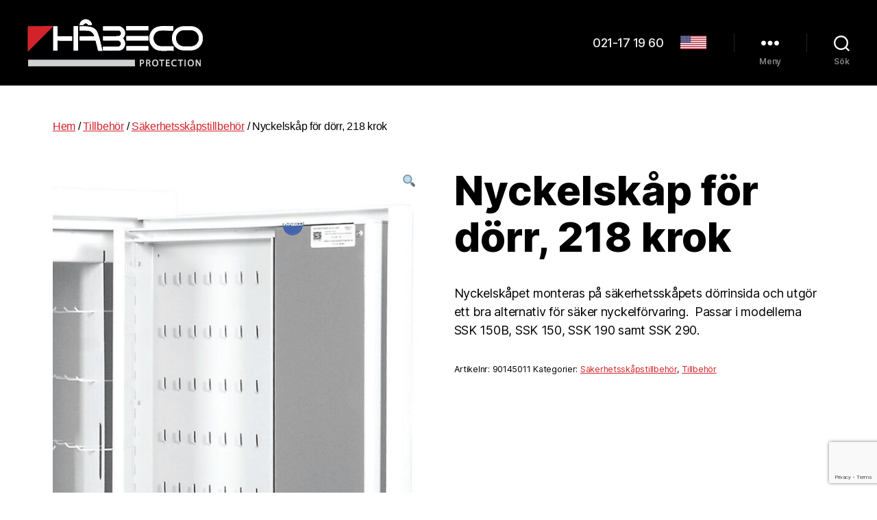

--- FILE ---
content_type: text/html; charset=utf-8
request_url: https://www.google.com/recaptcha/api2/anchor?ar=1&k=6LctCh8cAAAAAGh7FWzsLeAR6GgNTv66CqF5Lg-t&co=aHR0cHM6Ly9oYWJlY28uc2U6NDQz&hl=en&v=N67nZn4AqZkNcbeMu4prBgzg&size=invisible&anchor-ms=20000&execute-ms=30000&cb=bcouj7gmdi7z
body_size: 48571
content:
<!DOCTYPE HTML><html dir="ltr" lang="en"><head><meta http-equiv="Content-Type" content="text/html; charset=UTF-8">
<meta http-equiv="X-UA-Compatible" content="IE=edge">
<title>reCAPTCHA</title>
<style type="text/css">
/* cyrillic-ext */
@font-face {
  font-family: 'Roboto';
  font-style: normal;
  font-weight: 400;
  font-stretch: 100%;
  src: url(//fonts.gstatic.com/s/roboto/v48/KFO7CnqEu92Fr1ME7kSn66aGLdTylUAMa3GUBHMdazTgWw.woff2) format('woff2');
  unicode-range: U+0460-052F, U+1C80-1C8A, U+20B4, U+2DE0-2DFF, U+A640-A69F, U+FE2E-FE2F;
}
/* cyrillic */
@font-face {
  font-family: 'Roboto';
  font-style: normal;
  font-weight: 400;
  font-stretch: 100%;
  src: url(//fonts.gstatic.com/s/roboto/v48/KFO7CnqEu92Fr1ME7kSn66aGLdTylUAMa3iUBHMdazTgWw.woff2) format('woff2');
  unicode-range: U+0301, U+0400-045F, U+0490-0491, U+04B0-04B1, U+2116;
}
/* greek-ext */
@font-face {
  font-family: 'Roboto';
  font-style: normal;
  font-weight: 400;
  font-stretch: 100%;
  src: url(//fonts.gstatic.com/s/roboto/v48/KFO7CnqEu92Fr1ME7kSn66aGLdTylUAMa3CUBHMdazTgWw.woff2) format('woff2');
  unicode-range: U+1F00-1FFF;
}
/* greek */
@font-face {
  font-family: 'Roboto';
  font-style: normal;
  font-weight: 400;
  font-stretch: 100%;
  src: url(//fonts.gstatic.com/s/roboto/v48/KFO7CnqEu92Fr1ME7kSn66aGLdTylUAMa3-UBHMdazTgWw.woff2) format('woff2');
  unicode-range: U+0370-0377, U+037A-037F, U+0384-038A, U+038C, U+038E-03A1, U+03A3-03FF;
}
/* math */
@font-face {
  font-family: 'Roboto';
  font-style: normal;
  font-weight: 400;
  font-stretch: 100%;
  src: url(//fonts.gstatic.com/s/roboto/v48/KFO7CnqEu92Fr1ME7kSn66aGLdTylUAMawCUBHMdazTgWw.woff2) format('woff2');
  unicode-range: U+0302-0303, U+0305, U+0307-0308, U+0310, U+0312, U+0315, U+031A, U+0326-0327, U+032C, U+032F-0330, U+0332-0333, U+0338, U+033A, U+0346, U+034D, U+0391-03A1, U+03A3-03A9, U+03B1-03C9, U+03D1, U+03D5-03D6, U+03F0-03F1, U+03F4-03F5, U+2016-2017, U+2034-2038, U+203C, U+2040, U+2043, U+2047, U+2050, U+2057, U+205F, U+2070-2071, U+2074-208E, U+2090-209C, U+20D0-20DC, U+20E1, U+20E5-20EF, U+2100-2112, U+2114-2115, U+2117-2121, U+2123-214F, U+2190, U+2192, U+2194-21AE, U+21B0-21E5, U+21F1-21F2, U+21F4-2211, U+2213-2214, U+2216-22FF, U+2308-230B, U+2310, U+2319, U+231C-2321, U+2336-237A, U+237C, U+2395, U+239B-23B7, U+23D0, U+23DC-23E1, U+2474-2475, U+25AF, U+25B3, U+25B7, U+25BD, U+25C1, U+25CA, U+25CC, U+25FB, U+266D-266F, U+27C0-27FF, U+2900-2AFF, U+2B0E-2B11, U+2B30-2B4C, U+2BFE, U+3030, U+FF5B, U+FF5D, U+1D400-1D7FF, U+1EE00-1EEFF;
}
/* symbols */
@font-face {
  font-family: 'Roboto';
  font-style: normal;
  font-weight: 400;
  font-stretch: 100%;
  src: url(//fonts.gstatic.com/s/roboto/v48/KFO7CnqEu92Fr1ME7kSn66aGLdTylUAMaxKUBHMdazTgWw.woff2) format('woff2');
  unicode-range: U+0001-000C, U+000E-001F, U+007F-009F, U+20DD-20E0, U+20E2-20E4, U+2150-218F, U+2190, U+2192, U+2194-2199, U+21AF, U+21E6-21F0, U+21F3, U+2218-2219, U+2299, U+22C4-22C6, U+2300-243F, U+2440-244A, U+2460-24FF, U+25A0-27BF, U+2800-28FF, U+2921-2922, U+2981, U+29BF, U+29EB, U+2B00-2BFF, U+4DC0-4DFF, U+FFF9-FFFB, U+10140-1018E, U+10190-1019C, U+101A0, U+101D0-101FD, U+102E0-102FB, U+10E60-10E7E, U+1D2C0-1D2D3, U+1D2E0-1D37F, U+1F000-1F0FF, U+1F100-1F1AD, U+1F1E6-1F1FF, U+1F30D-1F30F, U+1F315, U+1F31C, U+1F31E, U+1F320-1F32C, U+1F336, U+1F378, U+1F37D, U+1F382, U+1F393-1F39F, U+1F3A7-1F3A8, U+1F3AC-1F3AF, U+1F3C2, U+1F3C4-1F3C6, U+1F3CA-1F3CE, U+1F3D4-1F3E0, U+1F3ED, U+1F3F1-1F3F3, U+1F3F5-1F3F7, U+1F408, U+1F415, U+1F41F, U+1F426, U+1F43F, U+1F441-1F442, U+1F444, U+1F446-1F449, U+1F44C-1F44E, U+1F453, U+1F46A, U+1F47D, U+1F4A3, U+1F4B0, U+1F4B3, U+1F4B9, U+1F4BB, U+1F4BF, U+1F4C8-1F4CB, U+1F4D6, U+1F4DA, U+1F4DF, U+1F4E3-1F4E6, U+1F4EA-1F4ED, U+1F4F7, U+1F4F9-1F4FB, U+1F4FD-1F4FE, U+1F503, U+1F507-1F50B, U+1F50D, U+1F512-1F513, U+1F53E-1F54A, U+1F54F-1F5FA, U+1F610, U+1F650-1F67F, U+1F687, U+1F68D, U+1F691, U+1F694, U+1F698, U+1F6AD, U+1F6B2, U+1F6B9-1F6BA, U+1F6BC, U+1F6C6-1F6CF, U+1F6D3-1F6D7, U+1F6E0-1F6EA, U+1F6F0-1F6F3, U+1F6F7-1F6FC, U+1F700-1F7FF, U+1F800-1F80B, U+1F810-1F847, U+1F850-1F859, U+1F860-1F887, U+1F890-1F8AD, U+1F8B0-1F8BB, U+1F8C0-1F8C1, U+1F900-1F90B, U+1F93B, U+1F946, U+1F984, U+1F996, U+1F9E9, U+1FA00-1FA6F, U+1FA70-1FA7C, U+1FA80-1FA89, U+1FA8F-1FAC6, U+1FACE-1FADC, U+1FADF-1FAE9, U+1FAF0-1FAF8, U+1FB00-1FBFF;
}
/* vietnamese */
@font-face {
  font-family: 'Roboto';
  font-style: normal;
  font-weight: 400;
  font-stretch: 100%;
  src: url(//fonts.gstatic.com/s/roboto/v48/KFO7CnqEu92Fr1ME7kSn66aGLdTylUAMa3OUBHMdazTgWw.woff2) format('woff2');
  unicode-range: U+0102-0103, U+0110-0111, U+0128-0129, U+0168-0169, U+01A0-01A1, U+01AF-01B0, U+0300-0301, U+0303-0304, U+0308-0309, U+0323, U+0329, U+1EA0-1EF9, U+20AB;
}
/* latin-ext */
@font-face {
  font-family: 'Roboto';
  font-style: normal;
  font-weight: 400;
  font-stretch: 100%;
  src: url(//fonts.gstatic.com/s/roboto/v48/KFO7CnqEu92Fr1ME7kSn66aGLdTylUAMa3KUBHMdazTgWw.woff2) format('woff2');
  unicode-range: U+0100-02BA, U+02BD-02C5, U+02C7-02CC, U+02CE-02D7, U+02DD-02FF, U+0304, U+0308, U+0329, U+1D00-1DBF, U+1E00-1E9F, U+1EF2-1EFF, U+2020, U+20A0-20AB, U+20AD-20C0, U+2113, U+2C60-2C7F, U+A720-A7FF;
}
/* latin */
@font-face {
  font-family: 'Roboto';
  font-style: normal;
  font-weight: 400;
  font-stretch: 100%;
  src: url(//fonts.gstatic.com/s/roboto/v48/KFO7CnqEu92Fr1ME7kSn66aGLdTylUAMa3yUBHMdazQ.woff2) format('woff2');
  unicode-range: U+0000-00FF, U+0131, U+0152-0153, U+02BB-02BC, U+02C6, U+02DA, U+02DC, U+0304, U+0308, U+0329, U+2000-206F, U+20AC, U+2122, U+2191, U+2193, U+2212, U+2215, U+FEFF, U+FFFD;
}
/* cyrillic-ext */
@font-face {
  font-family: 'Roboto';
  font-style: normal;
  font-weight: 500;
  font-stretch: 100%;
  src: url(//fonts.gstatic.com/s/roboto/v48/KFO7CnqEu92Fr1ME7kSn66aGLdTylUAMa3GUBHMdazTgWw.woff2) format('woff2');
  unicode-range: U+0460-052F, U+1C80-1C8A, U+20B4, U+2DE0-2DFF, U+A640-A69F, U+FE2E-FE2F;
}
/* cyrillic */
@font-face {
  font-family: 'Roboto';
  font-style: normal;
  font-weight: 500;
  font-stretch: 100%;
  src: url(//fonts.gstatic.com/s/roboto/v48/KFO7CnqEu92Fr1ME7kSn66aGLdTylUAMa3iUBHMdazTgWw.woff2) format('woff2');
  unicode-range: U+0301, U+0400-045F, U+0490-0491, U+04B0-04B1, U+2116;
}
/* greek-ext */
@font-face {
  font-family: 'Roboto';
  font-style: normal;
  font-weight: 500;
  font-stretch: 100%;
  src: url(//fonts.gstatic.com/s/roboto/v48/KFO7CnqEu92Fr1ME7kSn66aGLdTylUAMa3CUBHMdazTgWw.woff2) format('woff2');
  unicode-range: U+1F00-1FFF;
}
/* greek */
@font-face {
  font-family: 'Roboto';
  font-style: normal;
  font-weight: 500;
  font-stretch: 100%;
  src: url(//fonts.gstatic.com/s/roboto/v48/KFO7CnqEu92Fr1ME7kSn66aGLdTylUAMa3-UBHMdazTgWw.woff2) format('woff2');
  unicode-range: U+0370-0377, U+037A-037F, U+0384-038A, U+038C, U+038E-03A1, U+03A3-03FF;
}
/* math */
@font-face {
  font-family: 'Roboto';
  font-style: normal;
  font-weight: 500;
  font-stretch: 100%;
  src: url(//fonts.gstatic.com/s/roboto/v48/KFO7CnqEu92Fr1ME7kSn66aGLdTylUAMawCUBHMdazTgWw.woff2) format('woff2');
  unicode-range: U+0302-0303, U+0305, U+0307-0308, U+0310, U+0312, U+0315, U+031A, U+0326-0327, U+032C, U+032F-0330, U+0332-0333, U+0338, U+033A, U+0346, U+034D, U+0391-03A1, U+03A3-03A9, U+03B1-03C9, U+03D1, U+03D5-03D6, U+03F0-03F1, U+03F4-03F5, U+2016-2017, U+2034-2038, U+203C, U+2040, U+2043, U+2047, U+2050, U+2057, U+205F, U+2070-2071, U+2074-208E, U+2090-209C, U+20D0-20DC, U+20E1, U+20E5-20EF, U+2100-2112, U+2114-2115, U+2117-2121, U+2123-214F, U+2190, U+2192, U+2194-21AE, U+21B0-21E5, U+21F1-21F2, U+21F4-2211, U+2213-2214, U+2216-22FF, U+2308-230B, U+2310, U+2319, U+231C-2321, U+2336-237A, U+237C, U+2395, U+239B-23B7, U+23D0, U+23DC-23E1, U+2474-2475, U+25AF, U+25B3, U+25B7, U+25BD, U+25C1, U+25CA, U+25CC, U+25FB, U+266D-266F, U+27C0-27FF, U+2900-2AFF, U+2B0E-2B11, U+2B30-2B4C, U+2BFE, U+3030, U+FF5B, U+FF5D, U+1D400-1D7FF, U+1EE00-1EEFF;
}
/* symbols */
@font-face {
  font-family: 'Roboto';
  font-style: normal;
  font-weight: 500;
  font-stretch: 100%;
  src: url(//fonts.gstatic.com/s/roboto/v48/KFO7CnqEu92Fr1ME7kSn66aGLdTylUAMaxKUBHMdazTgWw.woff2) format('woff2');
  unicode-range: U+0001-000C, U+000E-001F, U+007F-009F, U+20DD-20E0, U+20E2-20E4, U+2150-218F, U+2190, U+2192, U+2194-2199, U+21AF, U+21E6-21F0, U+21F3, U+2218-2219, U+2299, U+22C4-22C6, U+2300-243F, U+2440-244A, U+2460-24FF, U+25A0-27BF, U+2800-28FF, U+2921-2922, U+2981, U+29BF, U+29EB, U+2B00-2BFF, U+4DC0-4DFF, U+FFF9-FFFB, U+10140-1018E, U+10190-1019C, U+101A0, U+101D0-101FD, U+102E0-102FB, U+10E60-10E7E, U+1D2C0-1D2D3, U+1D2E0-1D37F, U+1F000-1F0FF, U+1F100-1F1AD, U+1F1E6-1F1FF, U+1F30D-1F30F, U+1F315, U+1F31C, U+1F31E, U+1F320-1F32C, U+1F336, U+1F378, U+1F37D, U+1F382, U+1F393-1F39F, U+1F3A7-1F3A8, U+1F3AC-1F3AF, U+1F3C2, U+1F3C4-1F3C6, U+1F3CA-1F3CE, U+1F3D4-1F3E0, U+1F3ED, U+1F3F1-1F3F3, U+1F3F5-1F3F7, U+1F408, U+1F415, U+1F41F, U+1F426, U+1F43F, U+1F441-1F442, U+1F444, U+1F446-1F449, U+1F44C-1F44E, U+1F453, U+1F46A, U+1F47D, U+1F4A3, U+1F4B0, U+1F4B3, U+1F4B9, U+1F4BB, U+1F4BF, U+1F4C8-1F4CB, U+1F4D6, U+1F4DA, U+1F4DF, U+1F4E3-1F4E6, U+1F4EA-1F4ED, U+1F4F7, U+1F4F9-1F4FB, U+1F4FD-1F4FE, U+1F503, U+1F507-1F50B, U+1F50D, U+1F512-1F513, U+1F53E-1F54A, U+1F54F-1F5FA, U+1F610, U+1F650-1F67F, U+1F687, U+1F68D, U+1F691, U+1F694, U+1F698, U+1F6AD, U+1F6B2, U+1F6B9-1F6BA, U+1F6BC, U+1F6C6-1F6CF, U+1F6D3-1F6D7, U+1F6E0-1F6EA, U+1F6F0-1F6F3, U+1F6F7-1F6FC, U+1F700-1F7FF, U+1F800-1F80B, U+1F810-1F847, U+1F850-1F859, U+1F860-1F887, U+1F890-1F8AD, U+1F8B0-1F8BB, U+1F8C0-1F8C1, U+1F900-1F90B, U+1F93B, U+1F946, U+1F984, U+1F996, U+1F9E9, U+1FA00-1FA6F, U+1FA70-1FA7C, U+1FA80-1FA89, U+1FA8F-1FAC6, U+1FACE-1FADC, U+1FADF-1FAE9, U+1FAF0-1FAF8, U+1FB00-1FBFF;
}
/* vietnamese */
@font-face {
  font-family: 'Roboto';
  font-style: normal;
  font-weight: 500;
  font-stretch: 100%;
  src: url(//fonts.gstatic.com/s/roboto/v48/KFO7CnqEu92Fr1ME7kSn66aGLdTylUAMa3OUBHMdazTgWw.woff2) format('woff2');
  unicode-range: U+0102-0103, U+0110-0111, U+0128-0129, U+0168-0169, U+01A0-01A1, U+01AF-01B0, U+0300-0301, U+0303-0304, U+0308-0309, U+0323, U+0329, U+1EA0-1EF9, U+20AB;
}
/* latin-ext */
@font-face {
  font-family: 'Roboto';
  font-style: normal;
  font-weight: 500;
  font-stretch: 100%;
  src: url(//fonts.gstatic.com/s/roboto/v48/KFO7CnqEu92Fr1ME7kSn66aGLdTylUAMa3KUBHMdazTgWw.woff2) format('woff2');
  unicode-range: U+0100-02BA, U+02BD-02C5, U+02C7-02CC, U+02CE-02D7, U+02DD-02FF, U+0304, U+0308, U+0329, U+1D00-1DBF, U+1E00-1E9F, U+1EF2-1EFF, U+2020, U+20A0-20AB, U+20AD-20C0, U+2113, U+2C60-2C7F, U+A720-A7FF;
}
/* latin */
@font-face {
  font-family: 'Roboto';
  font-style: normal;
  font-weight: 500;
  font-stretch: 100%;
  src: url(//fonts.gstatic.com/s/roboto/v48/KFO7CnqEu92Fr1ME7kSn66aGLdTylUAMa3yUBHMdazQ.woff2) format('woff2');
  unicode-range: U+0000-00FF, U+0131, U+0152-0153, U+02BB-02BC, U+02C6, U+02DA, U+02DC, U+0304, U+0308, U+0329, U+2000-206F, U+20AC, U+2122, U+2191, U+2193, U+2212, U+2215, U+FEFF, U+FFFD;
}
/* cyrillic-ext */
@font-face {
  font-family: 'Roboto';
  font-style: normal;
  font-weight: 900;
  font-stretch: 100%;
  src: url(//fonts.gstatic.com/s/roboto/v48/KFO7CnqEu92Fr1ME7kSn66aGLdTylUAMa3GUBHMdazTgWw.woff2) format('woff2');
  unicode-range: U+0460-052F, U+1C80-1C8A, U+20B4, U+2DE0-2DFF, U+A640-A69F, U+FE2E-FE2F;
}
/* cyrillic */
@font-face {
  font-family: 'Roboto';
  font-style: normal;
  font-weight: 900;
  font-stretch: 100%;
  src: url(//fonts.gstatic.com/s/roboto/v48/KFO7CnqEu92Fr1ME7kSn66aGLdTylUAMa3iUBHMdazTgWw.woff2) format('woff2');
  unicode-range: U+0301, U+0400-045F, U+0490-0491, U+04B0-04B1, U+2116;
}
/* greek-ext */
@font-face {
  font-family: 'Roboto';
  font-style: normal;
  font-weight: 900;
  font-stretch: 100%;
  src: url(//fonts.gstatic.com/s/roboto/v48/KFO7CnqEu92Fr1ME7kSn66aGLdTylUAMa3CUBHMdazTgWw.woff2) format('woff2');
  unicode-range: U+1F00-1FFF;
}
/* greek */
@font-face {
  font-family: 'Roboto';
  font-style: normal;
  font-weight: 900;
  font-stretch: 100%;
  src: url(//fonts.gstatic.com/s/roboto/v48/KFO7CnqEu92Fr1ME7kSn66aGLdTylUAMa3-UBHMdazTgWw.woff2) format('woff2');
  unicode-range: U+0370-0377, U+037A-037F, U+0384-038A, U+038C, U+038E-03A1, U+03A3-03FF;
}
/* math */
@font-face {
  font-family: 'Roboto';
  font-style: normal;
  font-weight: 900;
  font-stretch: 100%;
  src: url(//fonts.gstatic.com/s/roboto/v48/KFO7CnqEu92Fr1ME7kSn66aGLdTylUAMawCUBHMdazTgWw.woff2) format('woff2');
  unicode-range: U+0302-0303, U+0305, U+0307-0308, U+0310, U+0312, U+0315, U+031A, U+0326-0327, U+032C, U+032F-0330, U+0332-0333, U+0338, U+033A, U+0346, U+034D, U+0391-03A1, U+03A3-03A9, U+03B1-03C9, U+03D1, U+03D5-03D6, U+03F0-03F1, U+03F4-03F5, U+2016-2017, U+2034-2038, U+203C, U+2040, U+2043, U+2047, U+2050, U+2057, U+205F, U+2070-2071, U+2074-208E, U+2090-209C, U+20D0-20DC, U+20E1, U+20E5-20EF, U+2100-2112, U+2114-2115, U+2117-2121, U+2123-214F, U+2190, U+2192, U+2194-21AE, U+21B0-21E5, U+21F1-21F2, U+21F4-2211, U+2213-2214, U+2216-22FF, U+2308-230B, U+2310, U+2319, U+231C-2321, U+2336-237A, U+237C, U+2395, U+239B-23B7, U+23D0, U+23DC-23E1, U+2474-2475, U+25AF, U+25B3, U+25B7, U+25BD, U+25C1, U+25CA, U+25CC, U+25FB, U+266D-266F, U+27C0-27FF, U+2900-2AFF, U+2B0E-2B11, U+2B30-2B4C, U+2BFE, U+3030, U+FF5B, U+FF5D, U+1D400-1D7FF, U+1EE00-1EEFF;
}
/* symbols */
@font-face {
  font-family: 'Roboto';
  font-style: normal;
  font-weight: 900;
  font-stretch: 100%;
  src: url(//fonts.gstatic.com/s/roboto/v48/KFO7CnqEu92Fr1ME7kSn66aGLdTylUAMaxKUBHMdazTgWw.woff2) format('woff2');
  unicode-range: U+0001-000C, U+000E-001F, U+007F-009F, U+20DD-20E0, U+20E2-20E4, U+2150-218F, U+2190, U+2192, U+2194-2199, U+21AF, U+21E6-21F0, U+21F3, U+2218-2219, U+2299, U+22C4-22C6, U+2300-243F, U+2440-244A, U+2460-24FF, U+25A0-27BF, U+2800-28FF, U+2921-2922, U+2981, U+29BF, U+29EB, U+2B00-2BFF, U+4DC0-4DFF, U+FFF9-FFFB, U+10140-1018E, U+10190-1019C, U+101A0, U+101D0-101FD, U+102E0-102FB, U+10E60-10E7E, U+1D2C0-1D2D3, U+1D2E0-1D37F, U+1F000-1F0FF, U+1F100-1F1AD, U+1F1E6-1F1FF, U+1F30D-1F30F, U+1F315, U+1F31C, U+1F31E, U+1F320-1F32C, U+1F336, U+1F378, U+1F37D, U+1F382, U+1F393-1F39F, U+1F3A7-1F3A8, U+1F3AC-1F3AF, U+1F3C2, U+1F3C4-1F3C6, U+1F3CA-1F3CE, U+1F3D4-1F3E0, U+1F3ED, U+1F3F1-1F3F3, U+1F3F5-1F3F7, U+1F408, U+1F415, U+1F41F, U+1F426, U+1F43F, U+1F441-1F442, U+1F444, U+1F446-1F449, U+1F44C-1F44E, U+1F453, U+1F46A, U+1F47D, U+1F4A3, U+1F4B0, U+1F4B3, U+1F4B9, U+1F4BB, U+1F4BF, U+1F4C8-1F4CB, U+1F4D6, U+1F4DA, U+1F4DF, U+1F4E3-1F4E6, U+1F4EA-1F4ED, U+1F4F7, U+1F4F9-1F4FB, U+1F4FD-1F4FE, U+1F503, U+1F507-1F50B, U+1F50D, U+1F512-1F513, U+1F53E-1F54A, U+1F54F-1F5FA, U+1F610, U+1F650-1F67F, U+1F687, U+1F68D, U+1F691, U+1F694, U+1F698, U+1F6AD, U+1F6B2, U+1F6B9-1F6BA, U+1F6BC, U+1F6C6-1F6CF, U+1F6D3-1F6D7, U+1F6E0-1F6EA, U+1F6F0-1F6F3, U+1F6F7-1F6FC, U+1F700-1F7FF, U+1F800-1F80B, U+1F810-1F847, U+1F850-1F859, U+1F860-1F887, U+1F890-1F8AD, U+1F8B0-1F8BB, U+1F8C0-1F8C1, U+1F900-1F90B, U+1F93B, U+1F946, U+1F984, U+1F996, U+1F9E9, U+1FA00-1FA6F, U+1FA70-1FA7C, U+1FA80-1FA89, U+1FA8F-1FAC6, U+1FACE-1FADC, U+1FADF-1FAE9, U+1FAF0-1FAF8, U+1FB00-1FBFF;
}
/* vietnamese */
@font-face {
  font-family: 'Roboto';
  font-style: normal;
  font-weight: 900;
  font-stretch: 100%;
  src: url(//fonts.gstatic.com/s/roboto/v48/KFO7CnqEu92Fr1ME7kSn66aGLdTylUAMa3OUBHMdazTgWw.woff2) format('woff2');
  unicode-range: U+0102-0103, U+0110-0111, U+0128-0129, U+0168-0169, U+01A0-01A1, U+01AF-01B0, U+0300-0301, U+0303-0304, U+0308-0309, U+0323, U+0329, U+1EA0-1EF9, U+20AB;
}
/* latin-ext */
@font-face {
  font-family: 'Roboto';
  font-style: normal;
  font-weight: 900;
  font-stretch: 100%;
  src: url(//fonts.gstatic.com/s/roboto/v48/KFO7CnqEu92Fr1ME7kSn66aGLdTylUAMa3KUBHMdazTgWw.woff2) format('woff2');
  unicode-range: U+0100-02BA, U+02BD-02C5, U+02C7-02CC, U+02CE-02D7, U+02DD-02FF, U+0304, U+0308, U+0329, U+1D00-1DBF, U+1E00-1E9F, U+1EF2-1EFF, U+2020, U+20A0-20AB, U+20AD-20C0, U+2113, U+2C60-2C7F, U+A720-A7FF;
}
/* latin */
@font-face {
  font-family: 'Roboto';
  font-style: normal;
  font-weight: 900;
  font-stretch: 100%;
  src: url(//fonts.gstatic.com/s/roboto/v48/KFO7CnqEu92Fr1ME7kSn66aGLdTylUAMa3yUBHMdazQ.woff2) format('woff2');
  unicode-range: U+0000-00FF, U+0131, U+0152-0153, U+02BB-02BC, U+02C6, U+02DA, U+02DC, U+0304, U+0308, U+0329, U+2000-206F, U+20AC, U+2122, U+2191, U+2193, U+2212, U+2215, U+FEFF, U+FFFD;
}

</style>
<link rel="stylesheet" type="text/css" href="https://www.gstatic.com/recaptcha/releases/N67nZn4AqZkNcbeMu4prBgzg/styles__ltr.css">
<script nonce="5sNGoOYCorE8hx0BFUim4A" type="text/javascript">window['__recaptcha_api'] = 'https://www.google.com/recaptcha/api2/';</script>
<script type="text/javascript" src="https://www.gstatic.com/recaptcha/releases/N67nZn4AqZkNcbeMu4prBgzg/recaptcha__en.js" nonce="5sNGoOYCorE8hx0BFUim4A">
      
    </script></head>
<body><div id="rc-anchor-alert" class="rc-anchor-alert"></div>
<input type="hidden" id="recaptcha-token" value="[base64]">
<script type="text/javascript" nonce="5sNGoOYCorE8hx0BFUim4A">
      recaptcha.anchor.Main.init("[\x22ainput\x22,[\x22bgdata\x22,\x22\x22,\[base64]/[base64]/[base64]/[base64]/[base64]/[base64]/KGcoTywyNTMsTy5PKSxVRyhPLEMpKTpnKE8sMjUzLEMpLE8pKSxsKSksTykpfSxieT1mdW5jdGlvbihDLE8sdSxsKXtmb3IobD0odT1SKEMpLDApO08+MDtPLS0pbD1sPDw4fFooQyk7ZyhDLHUsbCl9LFVHPWZ1bmN0aW9uKEMsTyl7Qy5pLmxlbmd0aD4xMDQ/[base64]/[base64]/[base64]/[base64]/[base64]/[base64]/[base64]\\u003d\x22,\[base64]\\u003d\x22,\x22QC1QJcKZw5nCojJGw5bDuMKFw5jCqGogaMOSfx0/SB0Jw7E/c1ZuWsKyw49sF2hubWPDhcKtw73Ch8K4w6tdVwguwq3CuDrClirDl8OLwqwxBsOlEUp3w51QHsKnwpguEsOww40uwpPDmUzCksOnE8OCX8K8JsKSccK+V8OiwrwLHxLDg3vDhBgCwpRRwpI3KFQkHMK7FcORGcOxTMO8ZsOAwpPCgV/[base64]/[base64]/[base64]/NMOWw6QTw618b3bCr8OPwodMKg/CoD5JwovDscKPKcOWwpR7AsKjwonDsMOPw73DgTDCkcK8w5hdVxHDnMKbSMKaG8KsRAtXNCZzWh/[base64]/CuMO6wqnCinDCqh/Dtj0tZz3DqMOlwqY8LcK4w5FzNcOiasOrw4MKF0XCuy/CvHrDpHfDvsOKAyzDsiEKw5fCsgfCkMKGMUZ1w6DCisO7w44Mw4dNICtYcx9fAMKow4BwwrNHw4zDkQdSw4I/[base64]/GUtCw7o4OxMqwrsgQQHDk8KMMAImPXoyw6DCvTNVOMKCw5QPw5bCnMOtDkxHw4DDkDVZw6sjFHbCtktwFsKaw4l1w4rDrsOKcsOCSibCo1lwwrnClMKnNV0Zw63Ch2svw6DCglvDj8K2wqUWKsOQw7gbWcO8NErDqzNBw4BVw4YUwqzClw3DksKyBkrDhSzDp1rDmC/ChF9UwqYwXFjCuVLCi1QNM8OSw6nDsMKkDgLDplJHw7rDisOUwpRdNmnDi8KrRsKuE8Oswqk4DRHCssK1ZR7Dv8KbHlVHSsOsw5vCnAzClsKhw47ChgHCqQYmw7nDp8KWHcKawqbDucK4w6/DoRjDhgAVYsOUMT/Dl1DDoWwbWsOHLz8aw4hJEQVWJcObwpDCoMK0Y8Ksw7HDlnIhwocsworCiRHDnsOkwopAwpjDjSrDoSDDkH9WcsOIMWTCuyrDqR3CmsOYw4QDw47CscOGECPDhgZuw5dqbsKxEmLDpDULZWTDucK7dWpywp9uw4tdwqEnwptKa8KMMsOuw6sxwq4cK8KBfMO/wrc9w4LDlX93wrl5wpbDssKRw7jCvTFrw6LCtsOLG8Kww53Du8OZw5AyYicTKcOxdMONAyEnwogQJcO6wo/DmjUMKyjCtcKCwqhCGsK0WF3Dg8KpPm1cwolfw6PDpUvCjnpuBjjCmMKIE8KowqMkewxTOw4McMKCw595AMOYPcKdTRRUw5DDvsKhwpAqMUjCkzXCjsKFOBt/aMKNOzDCqUDCnlZddDkaw5DCp8KLwobCtUXDlsOTw4g2KcK3w4vChGbCscK1V8Krw6o0O8OAwpPDk17DnBzCvMKPwpzCqjPDl8KadcONw7jCj0IWFsKYwopJVMOuZgd0c8K+w5w7wpxvw4fDrVcvwrTDvFppR3g/[base64]/[base64]/[base64]/CkGU2woDClsONwromw5ETw5fCsMO4w5RkUcK6EMOpRsO6w6nDuHoiYm4Fw6XChB4zwoDCnMO8w4VsHsOQw7l4wpbCrMKWwohswqFqBV1MdcK5w7Vkw7h9aFLCjsKlPy9jw5cKUBXCpcKDwoIWd8KvwrzCiU4pw4Ixw7DDl2/CrWd/w7/CmgQ+Cm5XL0ppUcKDwqY2wqgSc8KpwrUow5AbIRPCnsO7w7hlwownFsO1w6/CgxklwqDCpXvDrggLGHY7w7s9QcKtBMKgw4AAw7EYIsK/[base64]/DgMKDTMKpw750Ox8hDMOXw5kDRcKkw4zDtMO6PsODFg1Fwq7DmVXDiMOTIz7CnMOMV2skw4HDlH3DuH7DrXskwrxswoYhw7RkwrrClzLCvCvCkQ1fw7VhwrwLw5fDhsKowq7CnsO2I1fDvsKsYhUBwqp1wpdkwpB8w6gLKF1zw5TDqsOtw4/Ck8KBwrVIWGJ8woZxV3HCmMKlwp/CpcK/wrEfwosVAE5NCStTVF1Kw6BqwrzCr8KnwqLCviXDv8Kww5vDu3U9w5FrwpVvw7bDjSjDq8KSw7/CoMOEw6DCvh8Za8K+bsK3w7R7W8KjwpfDu8OJOsOhecOZwo7DmGErw58Pw6bCncKjIMOoUkXDnMOcwp1lwq/Dm8Oiw73DnHk8w5XDuMOjw5APwpPCgkxIwoxrDcOjwrXDjcKHE0fDocKqwq9LXMOtUcOzwp3CgUzDuCYswq3CiXpmw5EpCsOCwotBFMKsRsOhGG9Mw5RuGMKSfcO0BsKLcsOEc8Knex1Wwo5MwobDnsOBwqrCnsOiPMOFVcKRUcKZwr7DpT4zEMOyYsKCCsKKwo8Ww6/Do2rCiyt/woJza1PDmFZLenPCrsKUwqVdwoIMLsOVQMKBw7bChMKOA2vCn8OVVMO/TSgUE8OsaScgL8O3w64qw4DDhQjChUDDlClWGU4jQMKJwrbDjcK0cV7DucKfDsOaGcKiw7jDmA8MNS1bw4/Dh8O0wqd5w4LDg2DCszTDhH9YwojCmXzDhTTCvEBAw6U1KzN8w7HDhinCjcOgw53CpATDlsOMEsOCM8Kiw4EgQWYdw4FHwq8gYRfDoVDCqwHCjSnCvHTCiMKNBsO+w7I5wpbDmmDDisKnwrN0wq/CusOTCExtDsObbMKHwrgewrI/w6g9O2XCkR/DmsOuUxnCh8OcJ0oMw5VVacKPw4ICw7xAcGY4w4fDkxDDkDHDk8OaHsKbIWrDgTtIRcKEwqbDvMO9wq/[base64]/Dt17DksOAw7vCoyNswqgyUxV2OMKZOFjDqFsoRkrDqcK6wrbDvcKdVhPDlMO8w6olIMKbw6XCpcO3w6bCtMK8TcO/wplxw4U4wpPCr8KDwp3DiMKXwpXDl8KuwpvCgEV/P0bCj8OJGsKuJUtZwod8wr/[base64]/[base64]/Cs8OZRcOowo/DisOkfcKyVMOyHMOmwq/DsHTCvygHSkwqw4rCmcOsd8KPw6LCq8KPEgkdD3t1PcKCa3PDgMK0DEfChXYDAsKDwqrDiMOFw7kLVcKQDMK6wqUrw6gZfTLCtcOww63CgsKuaQ0Nw7Iuw5nCu8KFYMKGPcO0K8KrAMKPaVYfwqQvcXs/LhrDiUV3w7zDsikPwot8CjRaVMObCsKgw7gwC8KQCwMxwpcYYcOnw6FxasO3w7lgw5wmJAHDp8OYw5BQHcKVw5x5YcOXZT3DgFLDv0HDg1jCmy3CiDx+V8Ohf8OIw6wGKzg0HMK2wpTCqDETc8KYw7hMIcOsKsO9wrYDwqQFwoRCw4DDtWzCm8O6QMKuM8OvXA/DtcKpwqR/KUDDukBEw6NEw4rDvFs5w44bT0dmTULCgyo1LcK1BsKGwrBqQ8Otw5DCnsOmwrhyOxPCp8KVw6TDmMK2XsK+KA5jbUAhwrIMw6ovw71cwpPCmR/CkcKxw5gEwoNRC8O9KifCmxdNwpzCqcKhwrbCg3XDgEA0XcOqTcOdKsK+cMKhDBLChic/ZC00WjvDi05Bw5HDjcOyQMOkw780ZcKeDcKgDcKbSHNtWWR8NjTCsEoMwr8rw6bDgEEpSMKPw5PDpsKQNcOrw6FhXRJVEcO+w4zCkVDCoW3CusOCZBBtw7tOw4U0ScKQKW3CmMODw6DChwbCnlt2w6vDg1rCmyjDhkZ8wo/Cr8K7wq8awq5WYcKMcjnCs8KiFMKyw47DsSpDworDsMOPUhJYXcKyMXo2E8OLR2bChMOOw7XCqThVMUhdw5/CqsOqwpdowrPDgwnDsgplwq/[base64]/[base64]/[base64]/DiwBTwodKw4lOwr9wG8Kqw4HCjsOMD8K+wpzChTTDrMKeccOLwrLCscOyw4HDmMKJw5lLwqgGw7RVaijClCbDmlQrDMKTUsKjPMKqw4HDixp6w6p8SC/CogMqw6IYEiTDhsKUwqbDvMKTwp7CgVBFw6fCp8KSDcOKwo8Dw7IXL8OgwotfYcO0wprDnUfDjsKNwo7CgVJpNsK6w5xsLDfDhsKzOkLDgcOjM35qfQrDp1bCrmQ0w70ZXcKfV8OPw5XCvMKAJ1HDmsOpwoPCn8K8w7M0w5VZdcKzwrbCvcKHw6DDumrCosKkNRpdd1/DpMOpwpckDBoXwqDDuUVWdsKtw6wJR8KrQRbCkj/CklXDm0wTV27DoMOtwqcWGMOnGCjCnMOhTlUIwrjDgMKqwpfDj2DDgyhyw4Ine8KhGcKWYDccwq/CvhnDisOxc2PDtEdDwq/CuMKKwp0LKMOAe1vCscKeRmDCvEtPW8KkCMODwoLDlcK/QsKfYMOtBScowpbCqcKcwofDs8KefCDDrMOCwo90I8KOwqXDscOzw7gLSCXCl8OJCgYdfzPDsMO5w5zCs8K0UGgvW8OKA8OTwqsBwpsvcX/DrMOrwqAJwpfCsELDtGbDkMK+TMKrQys/HMOVwod6wrLDhT/DqcOrYsOzBxXDkMKAb8Kiw54qZBUELlVsYMOjWH/DtMOnVcOzw4HDv8OqCMO4w6JPwqDCu8KqwpcRw70tZ8OVKR16w6FiTcODw6ZrwqwwwrjChcKkwrrClyjCtMKAScKUEE1/MWxbQMOTZcKzw4sdw6DDu8KLwrLCkcOQw5fDn1cKXBkSFi1gVxNmw7zCpcKGAcOJWS/DozjDh8OawrXDnhPDgMK1wpNZFgfDriNEwqN/[base64]/CgcO6FcO5DjosYWrDv8Khwq/DtCHDnRYuwr7Cow3CucK/w4jDmcOzOMOSwpvDqMKJai4ePsO3w7LDqll+w5PDjFnDi8KVekPDpX9me0EWw67Cm1XChMK5wr3DmEZVwog7w7tkwrMwXBzDlFnDgcK1w5DDlsKCQMK8WWlmfz3DssKdBRzDolsQwqfCl3BXwokBGV9VBCVUwqbCv8KEPSsawrzCpEZuw74pwqXCiMOSWy3Ci8Kxwp/CqGnDkhl7w7jCksKGV8KMwpnCi8O3w6ZcwpIPc8OHEMKIZ8OKwp/DgcKMw7/Dn0PChDDDssOVScKww6jCpsKpe8OOwoJ8axLCmSnDhEsTwpHCkgw4wr7DrMOSDMO0SMOSKgHDr2zDlMOJB8OKwqlXw67Cs8OFwozDoUgvFsOTU0fCgVfDjALChETDtC5/[base64]/ChFIfJi7Cg35iwpXDrMKmw5gUEsOPw69EwowZwrgeVmrCrMOzwr54XcOTwpUITsKSw6E9wrbCqn9EFcOcw7rCrcOxw5VGw6/[base64]/[base64]/[base64]/L8KrdVDDvcOXw74Tw6PDjMOTBMKcwpJJRcKkWULDtVjCuFvDgXpbw44JflZSJDXCgxsOEsOYwpoFw7jCvMOBw6XCt01GNsOJZcOpRVpACcOLw6YJwqLCjxAMwrAvwq9EwpjCgT8KOBlYE8KLwoLDrS/[base64]/DucOEGD/Cujd/PcK8w7MFakVEDhI5w5pow6MeZlgdwqnDnMObRWvCkwQaTcOTTHfDvcKzWsOfwpppNmvDssK/[base64]/CpEZnwrRjw7whw5Zdw6fDq3vDlMO2wr7DvcKIaQElw7fDslLDssKRwpHCmhTChGcHeWZuw7HDkzbCtSULHMOIfMKsw7IOFcKWw4DCisK8Y8OhNmsjMSYGF8KfVcOGw7JjG2HDrsO8wokWVCoAw5xxWTDDikXDr10Dw5HDlsKiGgfCsQAWAMOcMcOiwoDDjVATwpx6w5/Cp0Z+JMODw5LCh8ORw43DiMKDwp1HIcKJwqkTwobDiTpcBGF4V8ORwozDhMOEw5jChMOXCywYW3ttMMKxwq1Ww7YNwq7DkcOVw7jClxJFw6Zpw4HCl8OLw4vCicK/fhIgwqsiFQEnwr7DuwRVwpZWwprDusKfwpVhBl1rQ8Obw6l5wrgWbD1PYMKAw7EZRA0/eUrDnWzDiSVfw57Cgk3DlMOhPVZXYsKvwqPDkCLCuls3CQPCkcOjwp0Kwp5nM8Olw6vDuMKXwoTDncOqworCu8KbHMOXwrnCmwPCmsORwqQSdcK3YX1kwqfCssOdw6bCnEbDonxXw53DmAEbw6Zow4/[base64]/VGcXXB7DpgkxwrnDq8OtLBFiZcKVwqQWGcKhw6rCjhUYKW8SYMOsbMK0wpHDgMOHwow8w6rDggnDhsKKwps+w7N3w68DY1/DtFIJw4DCsXTCmsOWVsK/wqUPwpTCpcKuUMOHZsK6wo05J1DCoD8uPcOvVcKEGMKNwqZTd3XCnsOKdcKfw6HDqsOVwrslCh9Vw7jDicOcHMONw5YKTUHCozLCn8OIAMODDmdXw7zDv8KIwrxiScKbw4EeGcOvw6V1CsKew5RZVcKXRjQSwrEZw57CpcKSw5/[base64]/Cp0I1CR5wazN4ecKFJzJHwpTDuMK5BQwbJMOScTt4worCscOnwr9FwpfDq3jDqX/CncKzOUvDsngfSFBvL3Uhw78Pwo/CnXzCuMK2wqjDuXNSwrnChl1Rw6jCiSs6fQ3CtnvCo8Kww7giw5nDqsOYw6DDh8ORw4wgWgcZJsKEIFU8w7XCssO0McOFCsO5GcKrw4HCjgYGfsOLXcO1woNmw6HDgRLCswnDnMKOw6TChWF8F8KSVW4gJg7Co8KBwqAEw7nCrMK3PHnCsAwBE8KSw7x4w4pvwqZowq/Do8KEck3Dn8O7wqzDr0rDkcKCR8OHw69Lw5LDlWbCvsKGJMKGQmVsOMKnwqTDl2Z1R8KARcOFw7l7X8OsHRY4NsOrIcOEw6rChjheKkYDw7XDv8KRRHDCisKqw5LDmhvCgXrDo07CmDYxwpvCn8OKw4TDiwtEFSl/wrBuTMKwwrgOwoDDojPDjhTDvXtvbwnCusKHw7HDucK0dC3Dp3zCmF7DniDCjMOsecKiFsORwptPC8KJw5V/[base64]/[base64]/GcKLECkmPsOfV3EBw5wPUcOrw4PCilRMV8KOV8OSKcKCwq8vwoc8woDDo8ODw5jCgAUkXnfCn8K7w54Ow5V3BCvDsALDqMOxJB7DucK/wrPCoMK/[base64]/DgsK0wqACDnDCqlx3w7IwwofCslMvasOZU1t3w5ojDsKtwrAqwoJed8O1XcOWw55bIwnDjF3ClsKXD8K4DcKrEMKzw5bCqMKGwpI4w7vDnUMNw7/Dog3CsSxrw4cLa8K/WzvDhMOOwofDrMOtS8KEUMOUOXM1w5BKwo8lLcOBw6nDoWrCuyZ3dMKyEMKlwo7ClMKWwp7CgMOAw4zCt8KNWsOVJkQJLsKmaEfDocOTw5EgTSpWJmzDisKQw6XDmi5dw5pow4QsYjDCocOsw5TChsK/[base64]/DpwXCtGrCosKOwq/Cg8Krw7LCmjXDpcKoSMKHSkXCisOvwrHDkcKawqzCq8O4w64RR8KxwqRyFwg1wrEMwrpeDcKCw4/CrB/DisK6w5XDjMOHF0NtwoYTwqTCl8KQwq0uSsKxHl7DpMOIwrLCscOKwp/[base64]/[base64]/DssKmw58vw7zCrBE0w50WwqJpaUXDkQkCw7TDusO2BsKlwp5gOFB1GjbCrMKtMkTDscO6MA9Nwp/CkHBRw5DCmsOuTMOfw5vCi8KpYmsYdcOawrBkAsOTSlV6ZcO4w4PCnMKfw6DCrMK9bcKHwpswGcKBwp/CjgzCscO4YUvCmwMdwqN9wr3CqsO5wql5X33DtsOYFDBNPGNTwoPDhFRdw7rCrMKfZ8KfFXVswpAYHMKMwq3ClMOowrrCoMOEQVZZDChJH1hDwpjDtVhBIsOkwp8Zw5lAOsKOGMKaOcKIwqDCocKPAcOOwrPCjsKFw6EWw7gdw6sHT8KvPhxuwrbDhcODwq/CnMOfw5/DvmzDvSvDncOOwpxFwpXCicKFd8Kkwp9bCsO2w5LChzcyKsKjwqIJw5UPwpvDpMO8wqdKMcO8DcKewp/CjBbCvELDvUFUTw0jH0PCusKTL8O0B1djNFfDuSpxEwMYw6M8XVjDpjMjGQbCpnErwp9swqR8EMOgWsO+woDDi8O2XsKdw40/FxsTe8K/wqLDqsOwwoxaw5Utw7jDoMK0Y8OCwqMZV8KEwpQaw7nDu8O4wo5gPMKAdsO7R8O+woF9w45GwoxdwrXCpXY3w4/CusOew5NDKcOPNi3Ds8OPSh/CrQfDo8O/wqjCsTMjwrLCjsKFR8Owe8KGwp8sXl9Iw7fDmMOswoMWcXrDk8KNworCuTw/w6XDicOQVlTDksOhIhzCjMO9NRXCslE4wpjCvCPDhG92w6plfMK8OEB5woLCmsKkw6bDjcK+w6jDgGFKE8Kiw5/CtMKdKW8gw6XDrHxvw6nDmEViw7LDsMO4MkDDrW/CqsKXAWFXw67CscOhw5oywpDCusO+wrd1wrDCusKeNE97awxNDsKtwqjDonkBwqdSFQvCscOpO8OTTcOgZT80w4XDnwJ2worCowvDtMOQw5M/QMOxwoJgOMKIY8K1wpwCw5zDgMOWBxfCtsOYwq/DjMOSwq7Cj8KpXDM4w7kiT0bDt8K2wr/ChsOQw4nCgsOTwpLCmzDDoWtLwrzDicKHMgV+UBrDkxJUwpbCg8KKwrXDn1nChsKfw4hHw4/[base64]/w4Mfw7FIwr9KUmkxwpVXw4stDHlTb3rCn1nDr8OKKyFBwolYSTfCoi0IYMK4RMK1w5bDvDLCuMKfwq/CgcO2RcOoXgvCvAJJw4jDqBPDkcObw4cqwqvDusKcMhvDqQs0wonDnHpmYU/[base64]/ClcOcw41jw61vwrHCo2RpdxPCvcOtAExow7nCvcK8AxR8w7TCmHvCi1EiGjjCiV4EJxrCg2PCrDlwPH3DjMK4w7HCnCTCg2oKJcOyw7YSMMO3wqQHw5zCmMOcFg94wozCqxDCnQnCl1rCsz93ScO1K8KTwqw/w4bDmRsowqDCr8Oew77DoHbCkBR+YzHCgMO9wqVaA2MTBsK5w7jCuQvDkgJzQyvDisKXw7TCusOZY8O4w4nCmXQPw5JVJVh2HCfDiMOwWMOfwr1Cw6nDkhDCgX/DrxoIfMKDd3QscgJwVMKCCMKtw7vCiB7CqcKnw6NAwo7DoQrDkcO0WMOPMMO4KGhbY0cYw6IZfGbDrsKXaGgUw6DDsnhpasOYU2vDtDzDhGlwJMOIGQrDrMOTwoTCvnIXwpHDryxrbcOldwAQRnvDvcKkwqBmIG/CicOcw6/[base64]/DhADDghrDsH3ClcKKPsO6EwHDjsOqAMKnw5JMCzrDi1vCuwDDtC41wpbCng8PwrvCmcKIwpFawodDc3/DqsKqw4YpQypfacKuw6jCj8KiIsOmQcKrw5oGa8OKw6/Ds8O1FQJmwpPCjX1NaDFPw6TCgMOTTMOscg/CiVVgwqFXCVbCqcOew51WZjYeUMK0wo8dYcOVFcK9wp5kw7RXYx/[base64]/[base64]/w48/RcKFwqLDg8OlH8OLwpnDtMKDwrfChmnCq39IQEnDlMKmLWcvwqXDhcK1wpZdw4DDvsOPwrfCg25lDzgYwqdnwpPCoRF/wpVgw4gJwqrDjMO6RMKNLMOnwpHCrMK1woHCviJfw7XCi8OYdAwaa8KbDRLDgBrCsQ7Ch8KKd8KRw5fDnMOeUXPCisK0w60vD8K0w47DtHjCpMKsK1rDvkXCtSXDlkHDkcOsw7ZxwqzChBbCnn89wogFw750JsKcXsOuw65pw6JWwpXCl0/DkTIVw6nDmz3CjV7DsC4EwoLDm8K7w7xDcyjCpTDCqMOrw7YGw7jDg8K+wo/Cn33CgcOEwo7DosO0w6sNCR7CsnLDqB8eSkLDoUkJw50jwpTCpFfCv3/CnsKOwqbCoCQpwrTCv8KRwpU5XMO0wrBAOkXDn11/RsKww7VPw5XCvMOgwqjDisOpIWzDo8KcwrjCjC/DnsO8M8KZw63Dj8OfwprCqA0QAsK+c0J+w4t2wotbwr0Vw7VGw7jDvkERCMO9wpxTw5hdC3YMwovCujjDosKmwpPCmD3DlsOrw5jDsMOQfU9MIlFZM0khAcOaw5DDg8Kfw5lCF3c9McKPwp4/SlPDp1ZBZH/DuzhKb1YvwqXDpsKiEBAow6hww5BcwrjDlFDDgMOtCWPDnsOow7hRwr4bwr0Bw5fCkw5cD8Kcf8KIw6dUw40iCsOYTAgPAGHCvALDgcO6wp7Do1d1w57CrH3Dt8KWIk/CisK+DMOVw44FJXjCp0Aja2XDlcKXT8O9woIpwpFpMQ9Xw5LCscK/K8KCwqJ8wqnCrMOqdMOoCzsCwoB/S8KvwonDmhjClsK5MsOQb13CoFpdKsOJw4MPw7zDnMO0LFVaLUVFwr9awpknCcK+w5k/w5bClxpBw5rDjQ5fw5LCiEsFFMOGw5LDjMOww5HDqgYOA1LCoMKdDBFZYcK/[base64]/DtMKZWcOAwodKbgnCjkjClsO/[base64]/[base64]/[base64]/[base64]/DlMO+I0FQw6YLwqHDuzRBwozCokFVwpHCmcOnMHt+eiY/TsOtT1TCixo4TxN0OzHDkyrCl8K3EWl5wp5pGcO/OMKcRsK3wp9vwrvDr0xVIVrCgxRbDRZGw6EIYirCnMOjdEbCtGFnwqIrMCoQwpDCpsKTwprDj8OGwpdAwo7DjgFDwpzDl8Ojw6PCi8OvegFER8OTRz3CusKYYMOpKTfCswYLw4zDpsO7w4HDj8K4w7IKc8ODIg/Dr8O9w70Lw53DuQ7DssOCTcOaf8O6ZcKKG2dPw5JEJ8KDNknDtsOceTLCnEnDqQkBZ8Oww7Ywwp1zw4V4w7d/[base64]/[base64]/DXhAw6luwpwPasOPX8OfFsOEb8OVEsO9w7M3cizDg8Oiw5V5RMKWwoxyw5vCsn7CvsONw6nCk8Kvw5vDlsOuw6c2w4pWZMOQwopDaSPDuMOCJMKqwp4IwqHCrGbCj8Kqw4PCqQnCh8KzRBERw5bDmggtXzBdfzJNcDx/w7fDj0IrPsOjRMKTBD4EOcKnw73DmxUUdW/ChRxFXlsWCHPDqXPDmBDDlx/Cu8K4DsOnTsKpCMKiPcOpEWg5GyBTfsKQBXoZw5bCkcOSY8KFwq1jw7Y3w5TDjcOUwoY6wrzDpX/CgMOWEsK6wr5TLgktESjCojgqGQ3DvCTChGUOwqc+w5rCoxRIQsKEMsO4UcKQw6nDo3hYF2DCosOrwpU0w5s7wr3CncKHwpdgVEskCsKdfMOMwpFKw5pcwoEJTcKwwocXw7Vawq0Vw6TCp8OjK8OjRBF1wp/CosKmM8K1Ay7Cs8K/w7/DlsKrw6d1SsKZwrzCmAzDpMKvw4/DkMO+ScOQwrrCtMK7FMKRwrrCpMKgKcOuw6pcMcKQw4nCl8OMJsKBE8OpWXDDon8Bw4F7w5DCksKeXcKnwrXDtkphwrbCp8K7wrhdfT/ChMKNLsKtwo7DvyrCqV0Hw4YOwqIawox4AwfDkycRwqjCqcKVMcKzRV3Cu8Oyw74Ew5/DoilNwoh4JhDCgHPCgRs4wo8Fw68kw4dfS1HCl8Kjw6svThBHflUZP19qacKWfgwKw71kw7vCv8O4wpVhHE9lw6IAARZ1worDh8OrJk/CrWp6EsOiR1teRMOvw47Dr8OzwqMmKsKMc1I7O8KbeMOFwp4FUMKZayXCiMKrwoHDpsO6E8OmTx3DpcKpw7bCoDjDncKTw7x4w58FwoDDhsOMw7YZKDc4QsKaw4l7w6/CkQsqwpYka8OSw6UCwrwDPcOmdcOHw6XDkMKYVsKMwo4Vw6TDtcO+DzU2bMKEPjjDjMO0wod9wp14w5NHw63DuMOxUcOUw67CtcKBw64mVznCksKmwpPClcOPAiJLw77DjcKgFl/DvMK2wq3Di8Ocw4fCtMObw5IKw5bCo8K2RcO0ScOQMFfDik/CqsK/WDPCt8O3wpHDi8ODBFY7FyMHw6llw6NNw4BrwrhXB1XCujPDmB/Cpz41c8KFT3obwqx2wq3DmwrDtMO+wpRpEcKgYQ7CgBLChMKUCErCg2bDqDkMesKPQVUGHFnDmcOVw4cfwrY8WcOSw7fDh2bDosO4w5w2wqvClFfDuAsXbA7DjHtIU8K/G8KJOMOEUMOGO8KZZH/Dp8KAEcOJw4PDtMKSEMKww6VOIHXCm1/DkDnDlsOqw5FMCmHCvzPCnnZuwokfw5lrw6gbTDFKw7MRD8OMw4t/wqF2W33DjcOew73Dq8O5wqABIQ3DhkwbFsO3WMOZw7MNwpDCpsO1K8KAw4bDqHnCoATCn0nDq3LDj8OREnnDhElMIibDg8OwwqPDvsK5w7/CncOTwpzDhhZEaHx5wovDvzd9SnEEDFg3RMOvwo3ClgUswqvCnDthwqBxcsK/JsOvwrXCscOxeC3DgcKxUlRBwrvCisOBVwRGwpx+U8KpwqPDkcO6w6QFwohKwpzCgcKXMcK3eFhDbsOiw7o/w7PCh8KqfMKUwqLDuhfDgMKNYMKaUsKSw5V5woTDhRp6wpDDjsOtw5fDggDDssOUd8K4Jk1NGxE1eRFNw5F2LMKRAsK1w4XCiMOlwrDDlg/Dj8OtBHLCv0/CoMOjwp51DBgUwrxjw5VDw4jDosOcw4HDp8KndsOtFnc4w58Tw7x7wroQw63Do8KFcx7CkMKzeyPCoRjDoxjDvcOPwqXCssOvAcK0GcO2wplqKsOOJcODw74hWSXDpXTDo8Kkwo3CnlkcP8K6w4YeEFwZWSENw7zCs3HDv0pzFVLDhwHCicKEw67ChsODw7rCiTtywq/DrwLCssO2w57Cun1Mw7VaNcOzw4PCj1sEwoTDqMKIw7R3woDCpFjDjVXDqk3Cn8ODwp3Dii/DkcKsVcKUQznDjMOcWsKRPHpLTsKSIsOKw57DmsKdKMKywq3DvMO4RMOew4Rww6rDs8K6w7d6NWLCkcOkw6lBQcOkU2rDs8OfKinCqQEBa8OoPkbDphcKJcO3FMO6T8KwQ0sWRA4+w4nDgF8ewqU/KcO7w6HDjsOhw5Nmw45kw5bCh8KaecOIw4Y3NyDCusKgfcO6woVIwo0Cw4jDssK3w5o7w4/CusKuw69jwpTCu8Kxw4HDl8K7w6lVcXzDvsOAF8O9wqnDgllgwoHDjVghw7sAw50WHcK6w7M9w5Jbw5nCqzobwqXCiMOZaljCkjoPMh0vw7BJPcKDXBM6w7JCw77Do8OCEsKDXMOVPB/DgcKeOS/CgcKSDHA0O8O7w5DDuwrDlXcfH8K1bG/[base64]/w6/[base64]/I1oIAhBtwqDCucKNwqoidsOjRcKXwqHCgi7CkcKCw7AOG8KRI2JlwpYLw74qDcKpDAk2w6gEOMKzS8OBcwfCmXxxVsOyHn3Dty0bFsO2ZMOywoNMDMObf8O8dcOPw5wyXAUtayHCmlnCjTvCunZlFnjDgsKtwrLDu8OhPhHCmDXCksOFwqzDnCrDgMKLw6h/[base64]/Dv8OTw5w4E21kw7wowoTDuMO6a8O0w60bw6HDqWfDl8KywqHDp8O/[base64]/Ds8KgaCLDtcOewokqw5Itw5IwwpxZaMKbdzFWfMO/wqzCuGoZw4PDg8Oowrp3LcKZPMOrw4MPwq3DkQDCkcKzw5bCisOfwo0nwoLDgsKXVDRcw7nCkMKbw6sSUMOzZiIBw6o/bUzDrMOIw5ZBfsK5dCt/w4PColVAYWpSKsO4wpbDiAZlw40hIMKzDcOdwrHDuUfDiAzCo8O7SMOFdzHCn8KWwr/CpEcgwqd/w4xOEcKGwpo4VDnCn2Y9SCFidsKEwrfChQZpdHwtwq7CjcKgY8OVwqbDjXPDkWDCiMKbwosMYQ9Zw4UKP8KMF8O0w73DhlgQf8KSwpFrYsOnwonDjgLDsX/[base64]/ZgFjecO1SsK1w4fDjTXDm8OTwp/[base64]/ClcK2VsKJwptcw6fCsQQAwr4Rw5zCnMKBaz1JaRIpwrzDrybChG3CqnbDhcOlGcK3w4LCsCzClMK0GAvDizRow4kfacO6wrXCm8OpEcOcwofChMKIBj/CrmLCjw/CnF7DsxsAw74CYcOcd8K8w5YCI8Krwr/[base64]/UG3CuAcfwq01wrlhQsKYwonDocKLw6Y8w4Vzb30aFHXCg8OkfgfDicO/[base64]/Dv8O/w7fDhV/[base64]/REdbRBfCh8KTKEDDocKvw6ttw7XCmcOTa2bDunFKwrjCtC45LVQ7BsO4csKhe0V6w4/DkCtDwqXCiANYBsK3fS7Ds8OlwpAWwoxbwo0zwrfCq8KYwq7DpVLCtnZPw4knUsOhRUXDh8ODDMK3UQ/Dgh4+wqnCkmLCtMOyw6TCrm5kEhPCmcKAw5pjVMKrwoVawr/[base64]/w4tLw7Ulw4LCqWvDhsOpfz3DisOzw7JGEsKbwofDpU/CgsKSw6YNwpVPBMK7O8O/YsKlacKsQ8O3WkjDqRTCocO8wrzDvDjCjmQPw7wIaHnDg8Oywq3CosOURBbDi0TDssK4w5bDgHFyB8KhwpBVw73DhCLDrcOXwrQXwrERRGTDpzMpUSTCmsOwSsO4OcKXwrLDrwAjecOtw5ofw6XCvkAcfMO+woNmwo7Dn8K6w65dwoY7Ng1Ww6ccCRTDtcKDwpIUw4/DjgY7w7A/[base64]/[base64]/CpxnCoxjDgVgdFh/Cj23ChsO6fcKdwqlmVG9Nw5c6I3XCgSBnTxgwIgNFGR1Qwpdsw5cuw7oABMK0JMOdb1nCiAJLLgTCvMKrwpPDk8Oqw65fXMOHRh/[base64]/[base64]/Cgmp0NVXDscOqCystwqEGw7RwKxTDpBfDucKxw6h/w67DgU9gw7MOw58eCD3CsMOZwrskwppLwpNMw4ASw7BGw7FHZw0Uw5zCrCXDssOewp7DilkIJcKEw6zClcKSO1w0AxLCkcOARinDgsOlX8O/wq3Cu0NdBsK6wog8AcOlw6lMccKJFcK9bHJuw7DDhMKhwrDCmFMowqxqwr/ClhjDhMKBYng1w49Mwr1xACjCp8OYdU7CgBUjwrZnw50vZMOlSgozw4TCqMKzM8O4w5BCw5p8SDcBZC7CuQ\\u003d\\u003d\x22],null,[\x22conf\x22,null,\x226LctCh8cAAAAAGh7FWzsLeAR6GgNTv66CqF5Lg-t\x22,0,null,null,null,0,[21,125,63,73,95,87,41,43,42,83,102,105,109,121],[7059694,673],0,null,null,null,null,0,null,0,null,700,1,null,0,\[base64]/76lBhmnigkZhAoZnOKMAhmv8xEZ\x22,0,0,null,null,1,null,0,1,null,null,null,0],\x22https://habeco.se:443\x22,null,[3,1,1],null,null,null,1,3600,[\x22https://www.google.com/intl/en/policies/privacy/\x22,\x22https://www.google.com/intl/en/policies/terms/\x22],\x22whqbSbtYUXCl/Tvl8gR2qfx7facSF5Or1b1W5YezN4Y\\u003d\x22,1,0,null,1,1769918363021,0,0,[52,230,170,36],null,[153,192,159],\x22RC-1PHe4c51VVKnVQ\x22,null,null,null,null,null,\x220dAFcWeA6b77itDY_ca73_CALZE1PT23cnqYctMGjtWSuLIM3rOH_icRiqk_Wrntx_H2ZZntlwWVPZA6iI6INhKAe3N5yvQtjwBQ\x22,1770001163014]");
    </script></body></html>